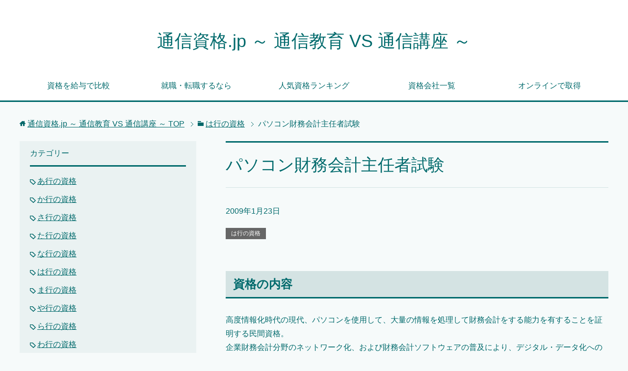

--- FILE ---
content_type: text/html; charset=UTF-8
request_url: http://mzz.jp/ha-gyou/post_90.html
body_size: 6053
content:
<!DOCTYPE html>
<html lang="ja" class="col2r">
<head prefix="og: http://ogp.me/ns# fb: http://ogp.me/ns/fb#">
<meta name="google-site-verification" content="Onb95WzcrVY8kK9-ijLZNwWnV0XQ01ohZuNsB998NJ0" />
<meta name="msvalidate.01" content="54F6EA37E1F3AE47641D376C04C3FD7E" />
<title>パソコン財務会計主任者試験 | 通信資格.jp ～ 通信教育 VS 通信講座 ～</title>
<meta charset="UTF-8">
<meta http-equiv="X-UA-Compatible" content="IE=edge">
<meta name="viewport" content="width=device-width, initial-scale=1.0">
<meta name="keywords" content="通信大学 資格,大学 資格,生涯教育,通信教育,通信会社,通信大学,は行の資格">
<meta name="description" content="資格の内容 高度情報化時代の現代、パソコンを使用して、大量の情報を処理して財務会計をする能力を有することを証明する民間資格。 企業財務会計分野のネットワーク化、および財務会計ソフトウェアの普及により、デジタル・データ化へ・・・">
<link rel="canonical" href="http://mzz.jp/ha-gyou/post_90.html" />
<link rel='dns-prefetch' href='//s.w.org' />
<link rel="alternate" type="application/rss+xml" title="通信資格.jp ～ 通信教育 VS 通信講座 ～ &raquo; フィード" href="http://mzz.jp/feed" />
<link rel="alternate" type="application/rss+xml" title="通信資格.jp ～ 通信教育 VS 通信講座 ～ &raquo; コメントフィード" href="http://mzz.jp/comments/feed" />
<link rel="alternate" type="application/rss+xml" title="通信資格.jp ～ 通信教育 VS 通信講座 ～ &raquo; パソコン財務会計主任者試験 のコメントのフィード" href="http://mzz.jp/ha-gyou/post_90.html/feed" />
		<script type="text/javascript">
			window._wpemojiSettings = {"baseUrl":"https:\/\/s.w.org\/images\/core\/emoji\/12.0.0-1\/72x72\/","ext":".png","svgUrl":"https:\/\/s.w.org\/images\/core\/emoji\/12.0.0-1\/svg\/","svgExt":".svg","source":{"concatemoji":"http:\/\/mzz.jp\/wp-includes\/js\/wp-emoji-release.min.js?ver=5.4.18"}};
			/*! This file is auto-generated */
			!function(e,a,t){var n,r,o,i=a.createElement("canvas"),p=i.getContext&&i.getContext("2d");function s(e,t){var a=String.fromCharCode;p.clearRect(0,0,i.width,i.height),p.fillText(a.apply(this,e),0,0);e=i.toDataURL();return p.clearRect(0,0,i.width,i.height),p.fillText(a.apply(this,t),0,0),e===i.toDataURL()}function c(e){var t=a.createElement("script");t.src=e,t.defer=t.type="text/javascript",a.getElementsByTagName("head")[0].appendChild(t)}for(o=Array("flag","emoji"),t.supports={everything:!0,everythingExceptFlag:!0},r=0;r<o.length;r++)t.supports[o[r]]=function(e){if(!p||!p.fillText)return!1;switch(p.textBaseline="top",p.font="600 32px Arial",e){case"flag":return s([127987,65039,8205,9895,65039],[127987,65039,8203,9895,65039])?!1:!s([55356,56826,55356,56819],[55356,56826,8203,55356,56819])&&!s([55356,57332,56128,56423,56128,56418,56128,56421,56128,56430,56128,56423,56128,56447],[55356,57332,8203,56128,56423,8203,56128,56418,8203,56128,56421,8203,56128,56430,8203,56128,56423,8203,56128,56447]);case"emoji":return!s([55357,56424,55356,57342,8205,55358,56605,8205,55357,56424,55356,57340],[55357,56424,55356,57342,8203,55358,56605,8203,55357,56424,55356,57340])}return!1}(o[r]),t.supports.everything=t.supports.everything&&t.supports[o[r]],"flag"!==o[r]&&(t.supports.everythingExceptFlag=t.supports.everythingExceptFlag&&t.supports[o[r]]);t.supports.everythingExceptFlag=t.supports.everythingExceptFlag&&!t.supports.flag,t.DOMReady=!1,t.readyCallback=function(){t.DOMReady=!0},t.supports.everything||(n=function(){t.readyCallback()},a.addEventListener?(a.addEventListener("DOMContentLoaded",n,!1),e.addEventListener("load",n,!1)):(e.attachEvent("onload",n),a.attachEvent("onreadystatechange",function(){"complete"===a.readyState&&t.readyCallback()})),(n=t.source||{}).concatemoji?c(n.concatemoji):n.wpemoji&&n.twemoji&&(c(n.twemoji),c(n.wpemoji)))}(window,document,window._wpemojiSettings);
		</script>
		<style type="text/css">
img.wp-smiley,
img.emoji {
	display: inline !important;
	border: none !important;
	box-shadow: none !important;
	height: 1em !important;
	width: 1em !important;
	margin: 0 .07em !important;
	vertical-align: -0.1em !important;
	background: none !important;
	padding: 0 !important;
}
</style>
	<link rel='stylesheet' id='wp-block-library-css'  href='http://mzz.jp/wp-includes/css/dist/block-library/style.min.css?ver=5.4.18' type='text/css' media='all' />
<link rel='stylesheet' id='keni_base-css'  href='http://mzz.jp/wp-content/themes/keni70_wp_cool_green_201707101512/base.css?ver=5.4.18' type='text/css' media='all' />
<link rel='stylesheet' id='keni_rwd-css'  href='http://mzz.jp/wp-content/themes/keni70_wp_cool_green_201707101512/rwd.css?ver=5.4.18' type='text/css' media='all' />
<link rel='stylesheet' id='tablepress-default-css'  href='http://mzz.jp/wp-content/plugins/tablepress/css/default.min.css?ver=1.11' type='text/css' media='all' />
<script type='text/javascript' src='http://mzz.jp/wp-includes/js/jquery/jquery.js?ver=1.12.4-wp'></script>
<script type='text/javascript' src='http://mzz.jp/wp-includes/js/jquery/jquery-migrate.min.js?ver=1.4.1'></script>
<link rel='https://api.w.org/' href='http://mzz.jp/wp-json/' />
<link rel="EditURI" type="application/rsd+xml" title="RSD" href="http://mzz.jp/xmlrpc.php?rsd" />
<link rel="wlwmanifest" type="application/wlwmanifest+xml" href="http://mzz.jp/wp-includes/wlwmanifest.xml" /> 
<meta name="generator" content="WordPress 5.4.18" />
<link rel='shortlink' href='http://mzz.jp/?p=104' />
<link rel="alternate" type="application/json+oembed" href="http://mzz.jp/wp-json/oembed/1.0/embed?url=http%3A%2F%2Fmzz.jp%2Fha-gyou%2Fpost_90.html" />
<link rel="alternate" type="text/xml+oembed" href="http://mzz.jp/wp-json/oembed/1.0/embed?url=http%3A%2F%2Fmzz.jp%2Fha-gyou%2Fpost_90.html&#038;format=xml" />
<link rel="shortcut icon" type="image/x-icon" href="http://mzz.jp/wp-content/themes/keni70_wp_cool_green_201707101512/favicon.ico">
<link rel="apple-touch-icon" href="http://mzz.jp/wp-content/themes/keni70_wp_cool_green_201707101512/images/apple-touch-icon.png">
<link rel="apple-touch-icon-precomposed" href="http://mzz.jp/wp-content/themes/keni70_wp_cool_green_201707101512/images/apple-touch-icon.png">
<link rel="icon" href="http://mzz.jp/wp-content/themes/keni70_wp_cool_green_201707101512/images/apple-touch-icon.png">
<!--[if lt IE 9]><script src="http://mzz.jp/wp-content/themes/keni70_wp_cool_green_201707101512/js/html5.js"></script><![endif]-->


</head>
	<body class="post-template-default single single-post postid-104 single-format-standard">
	
	<div class="container">
		<header id="top" class="site-header ">	
		<div class="site-header-in">
			<div class="site-header-conts">
				<p class="site-title"><a href="http://mzz.jp">通信資格.jp ～ 通信教育 VS 通信講座 ～</a></p>
			</div>
		</div>
		<!--▼グローバルナビ-->
		<nav class="global-nav">
			<div class="global-nav-in">
				<div class="global-nav-panel"><span class="btn-global-nav icon-gn-menu">メニュー</span></div>
				<ul id="menu">
				<li class="menu-item menu-item-type-post_type menu-item-object-post menu-item-1739"><a href="http://mzz.jp/profit/compare.html">資格を給与で比較</a></li>
<li class="menu-item menu-item-type-post_type menu-item-object-post menu-item-1740"><a href="http://mzz.jp/profit/post_150.html">就職・転職するなら</a></li>
<li class="menu-item menu-item-type-post_type menu-item-object-post menu-item-1741"><a href="http://mzz.jp/profit/post_149.html">人気資格ランキング</a></li>
<li class="menu-item menu-item-type-post_type menu-item-object-post menu-item-1742"><a href="http://mzz.jp/profit/post_148.html">資格会社一覧</a></li>
<li class="menu-item menu-item-type-post_type menu-item-object-post menu-item-1743"><a href="http://mzz.jp/profit/online.html">オンラインで取得</a></li>
				</ul>
			</div>
		</nav>
		<!--▲グローバルナビ-->
		</header>
<!--▲サイトヘッダー-->

<div class="main-body">
<div class="main-body-in">

<nav class="breadcrumbs">
<ol class="breadcrumbs-in" itemscope itemtype="http://schema.org/BreadcrumbList">
<li class="bcl-first" itemprop="itemListElement" itemscope itemtype="http://schema.org/ListItem">
	<a itemprop="item" href="http://mzz.jp"><span itemprop="name">通信資格.jp ～ 通信教育 VS 通信講座 ～</span> TOP</a>
	<meta itemprop="position" content="1" />
</li>
<li itemprop="itemListElement" itemscope itemtype="http://schema.org/ListItem">
	<a itemprop="item" href="http://mzz.jp/category/ha-gyou"><span itemprop="name">は行の資格</span></a>
	<meta itemprop="position" content="2" />
</li>
<li class="bcl-last">パソコン財務会計主任者試験</li>
</ol>
</nav>
	
	<!--▼メインコンテンツ-->
	<main>
	<div class="main-conts">

		<!--記事-->
		<article id="post-104" class="section-wrap post-104 post type-post status-publish format-standard category-ha-gyou">
			<div class="section-in">

			<header class="article-header">
				<h1 class="section-title" itemprop="headline">パソコン財務会計主任者試験</h1>
				<p class="post-date"><time datetime="2009-01-23" itemprop="datePublished" content="2009-01-23" >2009年1月23日</time></p>
				<meta itemprop="dateModified" content="2009-01-23">
								<div class="post-cat">
<span class="cat cat014" style="background-color: #666;"><a href="http://mzz.jp/category/ha-gyou" style="color: #fff;">は行の資格</a></span>

</div>
							</header>

			<div class="article-body">
			<h3>資格の内容</h3>
<p>高度情報化時代の現代、パソコンを使用して、大量の情報を処理して財務会計をする能力を有することを証明する民間資格。<br />
企業財務会計分野のネットワーク化、および財務会計ソフトウェアの普及により、デジタル・データ化への道を歩むのに併せて簿記とパソコンスキルの両面からその能力を問われます。<br />
パソコンの高度化とともに経理業務を含む社内のＯＡ化は、個人企業中小企業から大企業まで急激に普及してきています。また、コンピュータの技術革新に伴い、ソフトウェアの多機能化で戦略的な利用が可能となってきて、パソコンの使い方で企業の業績に大きな影響を与えています。<br />
一般企業の経理部門などで、適正な判断とソフト機能を最大限に利用し、財務会計、法人税申告、商法計算書類作成、監査対応等を行うことができる、財務会計技術者が望まれています。特に1級を取れば、就職に有利に働くでしょう。</p>
<h3>受験資格</h3>
<p>２級　　誰でも受験することができる。<br />
１級　　２級資格取得者（または平成１１年度以前の旧制度での第２種認定資格取得者）<br />
日本商工会議所簿記検定（２級以上）資格取得者</p>
<h3>資格の受験日</h3>
<p>第１回：９月下旬<br />
第２回：翌年２月下旬（２００５年度から年３回実施予定）<br />
2月下旬・5月下旬、9月下旬頃（3回）</p>
<h3>試験会場</h3>
<p>全国主要都市</p>
<h3>申込期間</h3>
<p>第１回：７月上旬～８月中旬<br />
第２回：１１月下旬～１月上旬</p>
<h3>資格の受験費用</h3>
<p>２級：４，６００円<br />
１級：８，４００円<br />
２・１級併願：１３，０００円（各税込）</p>
			</div><!--article-body-->

						
						<div class="page-nav-bf cont-nav">
<p class="page-nav-next">「<a href="http://mzz.jp/ha-gyou/post_91.html" rel="next">はい作業主任者</a>」</p>
<p class="page-nav-prev">「<a href="http://mzz.jp/ha-gyou/post_89.html" rel="prev">廃棄物処理施設技術管理者</a>」</p>
			</div>
			
			<section id="comments" class="comments-area">
			
<!-- You can start editing here. -->


			<!-- If comments are open, but there are no comments. -->

	 	<div id="respond" class="comment-respond">
		<h3 id="reply-title" class="comment-reply-title">コメントを残す <small><a rel="nofollow" id="cancel-comment-reply-link" href="/ha-gyou/post_90.html#respond" style="display:none;">コメントをキャンセル</a></small></h3><p class="must-log-in">コメントを投稿するには<a href="http://mzz.jp/wp-login.php?redirect_to=http%3A%2F%2Fmzz.jp%2Fha-gyou%2Fpost_90.html">ログイン</a>してください。</p>	</div><!-- #respond -->
				</section>

			</div><!--section-in-->
		</article><!--記事-->


	</div><!--main-conts-->
	</main>
	<!--▲メインコンテンツ-->

		<!--▼サブコンテンツ-->
	<aside class="sub-conts sidebar">
		<section id="categories-2" class="section-wrap widget-conts widget_categories"><div class="section-in"><h3 class="section-title">カテゴリー</h3>		<ul>
				<li class="cat-item cat-item-3"><a href="http://mzz.jp/category/a-gyou">あ行の資格</a>
</li>
	<li class="cat-item cat-item-9"><a href="http://mzz.jp/category/ka-gyou">か行の資格</a>
</li>
	<li class="cat-item cat-item-11"><a href="http://mzz.jp/category/sa-gyou">さ行の資格</a>
</li>
	<li class="cat-item cat-item-13"><a href="http://mzz.jp/category/ta-gyou">た行の資格</a>
</li>
	<li class="cat-item cat-item-29"><a href="http://mzz.jp/category/na-gyou">な行の資格</a>
</li>
	<li class="cat-item cat-item-14"><a href="http://mzz.jp/category/ha-gyou">は行の資格</a>
</li>
	<li class="cat-item cat-item-55"><a href="http://mzz.jp/category/ma-gyou">ま行の資格</a>
</li>
	<li class="cat-item cat-item-21"><a href="http://mzz.jp/category/ya-gyou">や行の資格</a>
</li>
	<li class="cat-item cat-item-33"><a href="http://mzz.jp/category/ra-gyou">ら行の資格</a>
</li>
	<li class="cat-item cat-item-57"><a href="http://mzz.jp/category/wa-gyou">わ行の資格</a>
</li>
	<li class="cat-item cat-item-38"><a href="http://mzz.jp/category/profit">資格お得情報</a>
</li>
	<li class="cat-item cat-item-46"><a href="http://mzz.jp/category/vs">通信大学VS通信講座</a>
</li>
	<li class="cat-item cat-item-53"><a href="http://mzz.jp/category/info">運営者情報</a>
</li>
		</ul>
			</div></section><section id="archives-2" class="section-wrap widget-conts widget_archive"><div class="section-in"><h3 class="section-title">アーカイブ</h3>		<ul>
				<li><a href='http://mzz.jp/2010/06'>2010年6月</a></li>
	<li><a href='http://mzz.jp/2010/05'>2010年5月</a></li>
	<li><a href='http://mzz.jp/2010/03'>2010年3月</a></li>
	<li><a href='http://mzz.jp/2010/02'>2010年2月</a></li>
	<li><a href='http://mzz.jp/2009/12'>2009年12月</a></li>
	<li><a href='http://mzz.jp/2009/08'>2009年8月</a></li>
	<li><a href='http://mzz.jp/2009/07'>2009年7月</a></li>
	<li><a href='http://mzz.jp/2009/05'>2009年5月</a></li>
	<li><a href='http://mzz.jp/2009/04'>2009年4月</a></li>
	<li><a href='http://mzz.jp/2009/02'>2009年2月</a></li>
	<li><a href='http://mzz.jp/2009/01'>2009年1月</a></li>
	<li><a href='http://mzz.jp/2008/12'>2008年12月</a></li>
		</ul>
			</div></section><section id="search-2" class="section-wrap widget-conts widget_search"><div class="section-in"><form method="get" id="searchform" action="http://mzz.jp/">
	<div class="search-box">
		<input class="search" type="text" value="" name="s" id="s"><button id="searchsubmit" class="btn-search"><img alt="検索" width="32" height="20" src="http://mzz.jp/wp-content/themes/keni70_wp_cool_green_201707101512/images/icon/icon-btn-search.png"></button>
	</div>
</form></div></section>	</aside>
	<!--▲サブコンテンツ-->
	

</div>
</div>

<!--▼サイトフッター-->
<footer class="site-footer">
	<div class="site-footer-in">
	<div class="site-footer-conts">
	</div>
	</div>
	<div class="copyright">
		<p><small>Copyright (C) 2026 通信資格.jp ～ 通信教育 VS 通信講座 ～ <span>All Rights Reserved.</span></small></p>
	</div>
</footer>
<!--▲サイトフッター-->


<!--▼ページトップ-->
<p class="page-top"><a href="#top"><img class="over" src="http://mzz.jp/wp-content/themes/keni70_wp_cool_green_201707101512/images/common/page-top_off.png" width="80" height="80" alt="ページの先頭へ"></a></p>
<!--▲ページトップ-->

</div><!--container-->

<script type='text/javascript' src='http://mzz.jp/wp-content/themes/keni70_wp_cool_green_201707101512/js/socialButton.js?ver=5.4.18'></script>
<script type='text/javascript' src='http://mzz.jp/wp-content/themes/keni70_wp_cool_green_201707101512/js/utility.js?ver=5.4.18'></script>
<script type='text/javascript' src='http://mzz.jp/wp-includes/js/wp-embed.min.js?ver=5.4.18'></script>
	

</body>
</html>